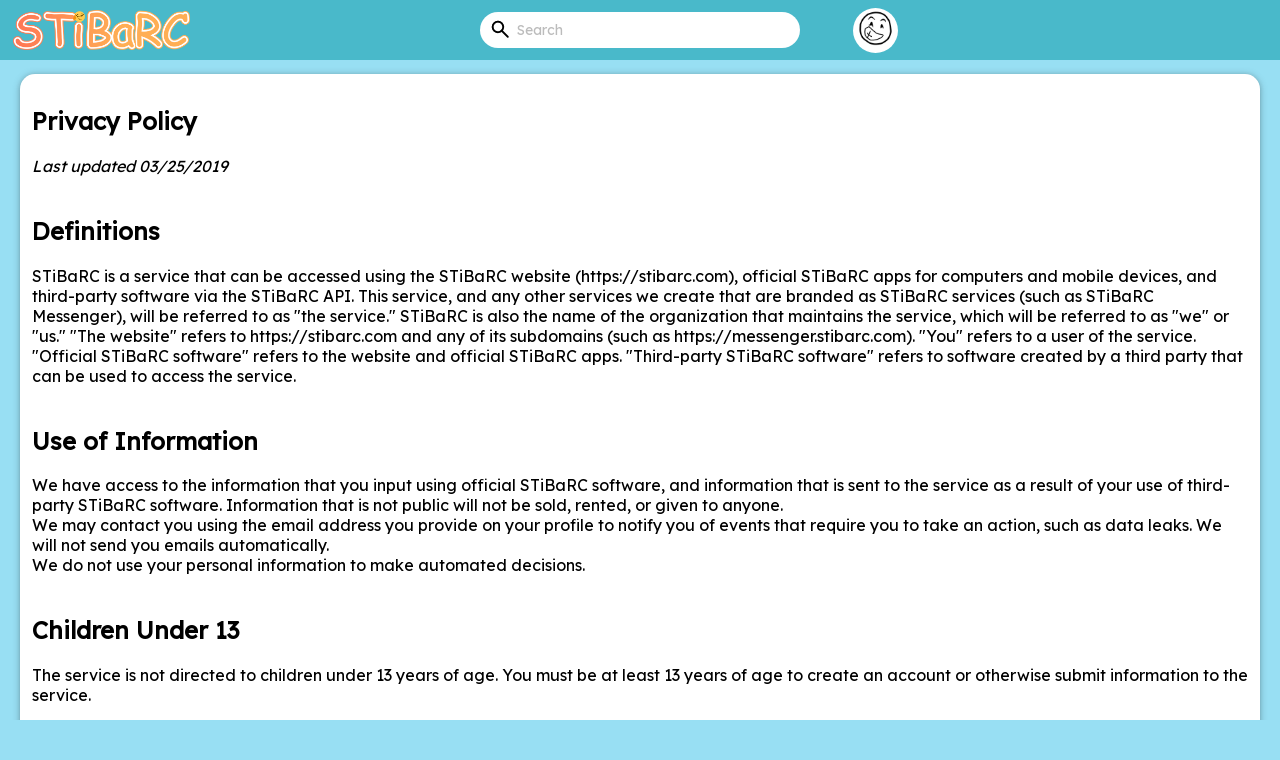

--- FILE ---
content_type: text/html
request_url: https://stibarc.com/privacy.html
body_size: 8123
content:
<!DOCTYPE html>
<html>

<head>
	<meta charset="utf-8" />
	<title>Privacy Policy | STiBaRC</title>
	<link rel="manifest" href="/manifest.json" />
	<meta name="viewport" content="initial-scale=1, maximum-scale=5, user-scalable=yes, width=device-width">
	<link rel="icon" type="image/png" href="/img/icon.png">
	<link rel="preconnect" href="https://fonts.googleapis.com">
	<link rel="preconnect" href="https://fonts.gstatic.com" crossorigin>
	<link href="https://fonts.googleapis.com/css2?family=Lexend+Deca:wght@300;400&display=swap" rel="stylesheet">
	<link rel="stylesheet" href="/css/themes/default.css" id="theme">
	<link rel="stylesheet" href="/css/global.css">
	<link rel="stylesheet" href="/css/index.css">
	<script src="/js/API.js"></script>
	<script src="/js/global.js"></script>
	<script type="module" src="/components/LoginModal.js"></script>
	<script type="module" src="/components/RegisterModal.js"></script>
	<script type="module" src="/components/Header.js"></script>
	<script type="module" src="/components/Footer.js"></script>
	<script>
		window.addEventListener("load", async function () {
			await waitForGlobalInit();
			if (this.sessionStorage.loadedBefore === "true" || !api.loggedIn) {
				setLoggedinState(api.loggedIn);
			}
		});
	</script>
	<style>
		main {
			width: 100%;
			padding: 12px;
			border-radius: 15px;
			margin-top: 14px;
			background-color: var(--color2);
			box-shadow: 0 1px 8px 0 rgba(22, 22, 22, 0.2), 0 1px 4px 0 rgba(22, 22, 22, 0.2);
		}
	</style>
</head>

<body>
	<stibarc-header></stibarc-header>
	<stibarc-login-modal></stibarc-login-modal>
	<stibarc-register-modal></stibarc-register-modal>
	<main>
		<h2>Privacy Policy</h2>
		<i>Last updated 03/25/2019</i><br><br>
        <h2>Definitions</h2>
        STiBaRC is a service that can be accessed using the STiBaRC website (https://stibarc.com), official STiBaRC apps for computers and mobile devices, and third-party software via the STiBaRC API. This service, and any other services we create that are branded as STiBaRC services (such as STiBaRC Messenger), will be referred to as "the service." STiBaRC is also the name of the organization that maintains the service, which will be referred to as "we" or "us." "The website" refers to https://stibarc.com and any of its subdomains (such as https://messenger.stibarc.com). "You" refers to a user of the service. "Official STiBaRC software" refers to the website and official STiBaRC apps. "Third-party STiBaRC software" refers to software created by a third party that can be used to access the service.<br>
        <br>
        <h2>Use of Information</h2>
        We have access to the information that you input using official STiBaRC software, and information that is sent to the service as a result of your use of third-party STiBaRC software. Information that is not public will not be sold, rented, or given to anyone.<br>
        We may contact you using the email address you provide on your profile to notify you of events that require you to take an action, such as data leaks. We will not send you emails automatically.<br>
        We do not use your personal information to make automated decisions.<br>
        <br>
        <h2>Children Under 13</h2>
        The service is not directed to children under 13 years of age. You must be at least 13 years of age to create an account or otherwise submit information to the service.<br>
        <br>
        <h2>Account Creation</h2>
        You must create an account in order to access all features of the service. Creating an account using official STiBaRC software is done by submitting a registration form. Third-party STiBaRC software may use a similar registration form to allow you to create an account. You may provide your name, email address, and birthday when creating an account, but none of these are required to be provided. You can choose to display these items on your profile or keep them private from other users.<br>
        <br>
        <h2>Data We Collect</h2>
        When you create an account, we collect your username, password, name (if provided), email address (if provided), birthday (if provided), and preferences regarding whether this information should be displayed on your profile. You can create posts and comments, which will be stored with your username and the time they were created. If you edit your profile to add a "bio" it will be collected. If you donate to STiBaRC, the fact that you did so will be stored as part of your profile. You can create conversations and messages on STiBaRC Messenger, which are stored and associated with your and the recipient's usernames. Your IP address is collected as part of standard server logs.<br>
        <br>
        <h2>Security</h2>
        All user data is stored separate from the website, on a database not accessible to the outside world. All access to the database is logged and is reviewed frequently.<br>
        If an intrusion is found, all affected users will be notified appropriately and quickly.<br>
        Information not publicly displayed is not accessible to anyone, even through the API, except to the associated user and us.<br>
        Your password is never stored in plain text. As soon as it is sent to the server, it is quickly hashed and removed from memory before any other process begins handling the information.<br>
        <br>
        <h2>Cookies</h2>
        We may use cookies on the website and other official STiBaRC software. A cookie is a piece of data stored on your device that allows the website to identify a repeat visitor to the site and improve your access. Use of cookies is not linked to personally identifiable information.<br>
        Cookies may also be used by third parties (see "Tracking"). We do not have access to these cookies.<br>
        <br>
        <h2>Links</h2>
        Official STiBaRC software and user-created content submitted to the service may contain links to third-party websites. We are not responsible for the content or privacy practices of third-party websites.<br>
        <br>
        <h2>Content Removal (Notice for Minors)</h2>
        You can submit content to the service to be shown publicly. If you wish for your content to be removed from the service, you can contact us by email (see "Contact Us").<br>
        <br>
        <h2>Tracking</h2>
        We do not acknowledge your DNT settings, because we do not track you.<br>
        Third-party software may be linked in official STiBaRC software. They may collect information, and may or may not acknowledge your DNT settings, according to their privacy policy. This third-party software is listed here:<br>
        The website uses PayPal to offer the user the option to donate money. The PayPal Privacy Policy can be viewed at https://www.paypal.com/us/webapps/mpp/ua/privacy-full<br>
        <br>
        <h2>Sharing</h2>
        Personal data we collect is not shared with third parties.<br>
        Third parties described in "Tracking" may collect data themselves.<br>
        <br>
        <h2>Choices and Changes</h2>
        If you chose to show any personal information when you created your account, and wish to hide it, you can stop showing your name, email address, or birthday individually by choosing "Edit profile" on official STiBaRC software.<br>
        You can view the personal information you provided on this same page.<br>
        If you wish to receive more detailed information about your personal data, you can submit a request by email (see "Contact Us").<br>
        <br>
        <h2>Changes to This Privacy Policy</h2>
        Users will be notified of changes to this privacy policy through posts on STiBaRC itself, the official STiBaRC Twitter (@STiBaRC and @STiBaRC_Team), and potentially email if the change is important to how user data privacy is handled.<br>
        <br>
        <h2>Contact Us</h2>
        Questions and concerns regarding privacy may be directed to support@stibarc.com<br>
	</main>
	<stibarc-footer></stibarc-footer>
</body>

</html>

--- FILE ---
content_type: text/css
request_url: https://stibarc.com/css/themes/default.css
body_size: 691
content:
:root,
.lightTheme {
	--text: black;
	--background: #98DFF3;
	--primaryFocus: #3ea1b1;
	--red: #c32222;
	--redBg: #f14e4e;
	--color1: #49B9CA;
	--color2: #ffffff;
	--color3: #d7d7d7;
	--color4: #0e0e0e;
	--color5: #3ea1b1;
	--color6: #54cbdd;
	--color8: #d8d8d8;
	--color9: #bcbcbc;
	--color10: #e7e7e7;
	--color11: #fafafa;
}

.darkTheme {
    --text: white;
    --background: #1c292d;
    --primaryFocus: #357a85;
    --red: #c23e3e;
    --redBg: #903131;
    --color1: #448e96;
    --color2: #243b3f;
    --color3: #506366;
    --color4: #3d3d3d;
    --color5: #26565e;
    --color6: #45a4b3;
    --color8: #4e4e4e;
    --color9: #487a81;
    --color10: #a5afaf;
    --color11: #0f2325;
}

--- FILE ---
content_type: text/css
request_url: https://stibarc.com/css/global.css
body_size: 10944
content:
* {
	scrollbar-width: auto;
	scrollbar-color: var(--color11) var(--color2);
}

*::-webkit-scrollbar {
	width: 16px;
}

*::-webkit-scrollbar-track {
	background: var(--color11);
	border-radius: 10px;
}

*::-webkit-scrollbar-thumb {
	background-color: var(--color10);
	border-radius: 10px;
	border: 3px solid var(--color11);
}

*::-webkit-scrollbar-thumb:active {
	background-color: var(--color9);
}

body {
	margin: 0px;
	padding: 0px;
	background-color: var(--background);
	color: var(--text);
	font-family: 'Lexend Deca', sans-serif;
	user-select: none;
}

body::-webkit-scrollbar-track {
	border-radius: 0;
}

a,
a:link,
a:visited,
a:hover,
a:active {
	color: var(--text);
}

/*
	inputs
*/

input[type=text],
input[type=password],
input[type=email],
input[type=number],
input[type=date],
input[type=search],
textarea,
select {
	display: inline-block;
	font-family: inherit;
	vertical-align: baseline;
	box-sizing: border-box;
	background-color: var(--color11);
	color: var(--text);
	border: none;
	outline: 2px solid var(--color3);
	padding: 0.55rem 0.75rem;
	border-radius: 6px;
	font-size: 16px;
	max-width: 100%;
	width: auto;
}

input[type=text]:focus,
input[type=password]:focus,
input[type=email]:focus,
input[type=number]:focus,
input[type=date]:focus,
input[type=search]:focus,
textarea:focus,
select:focus {
	outline-color: var(--primaryFocus);
}

.darkTheme input, .darkTheme textarea, select::placeholder {
	color-scheme: dark;
}

input::placeholder, textarea::placeholder, select::placeholder  {
	color: var(--color9);
}

.bigtextarea {
	width: 500px;
	max-width: calc(100% - 25px);
	min-height: 250px;
}

.mediumtextarea {
	width: 325px;
	max-width: calc(100% - 8px);
	min-height: 100px;
}

.searchbar {
	flex-grow: 1;
	flex-basis: 0;
}

main {
	/* 100vh - header height - footer height - footer padding top - footer padding bottom - footer margin top*/
	min-height: calc(100vh - 60px - 20px - 16px - 16px - 40px);
	width: calc(100vw - 40px);
	max-width: 95vw;
	margin: 0 auto;
}

main.flexcontainer {
	justify-content: flex-start;
}

.icon {
	width: 16px;
	height: 16px;
	fill: transparent;
	stroke: var(--text);
	stroke-width: 12px;
	stroke-linecap: round;
}

.iconLarge {
	width: 24px;
	height: 24px;
}

.iconBig {
	width: 28px;
	height: 28px;
}

.verifiedBadge {
	margin: 0 2px 0 3px;
	fill: var(--color1);
	stroke: none;
}
.icon,
stibarc-icon {
	display: flex;
	align-items: center;
}

.flexcontainer {
	display: flex;
	flex-direction: row;
	flex-wrap: wrap;
	justify-content: center;
	align-items: center;
	align-content: center;
}

.flexcolumn {
	flex-direction: column;
}

.flexstart {
	justify-content: flex-start;
}

.noflexgrow {
	flex-grow: 0;
}

.flexgrow {
	flex-grow: 1;
}

.margintop {
	margin-top: 14px;
}

.marginbottom {
	margin-bottom: 14px;
}

.margintopsmall {
	margin-top: 8px;
}

.marginbottomsmall {
	margin-bottom: 8px;
}


.red {
	color: var(--red) !important;
}

@keyframes spin {
	0% {
		transform: rotate(0deg);
	}

	100% {
		transform: rotate(360deg);
	}
}

.loader {
	display: flex;
	border: 5px solid transparent;
	border-radius: 50%;
	border-top: 5px solid var(--color10);
	border-right: 5px solid transparent;
	border-bottom: 5px solid transparent;
	width: 25px;
	height: 25px;
	margin: auto;
	animation: spin 0.45s linear infinite;
}

.loader.dark {
	border-top: 5px solid var(--color1);
}

.loading {
	position: relative;
	display: inline-flex;
	justify-content: center;
	align-items: center;
}

.loading::before {
	content: "";
	display: flex;
	position: absolute;
	border: 5px solid transparent;
	border-radius: 50%;
	border-top: 5px solid var(--color10);
	border-right: 5px solid transparent;
	border-bottom: 5px solid transparent;
	width: 25px;
	height: 25px;
	z-index: 1;
	animation: spin 0.45s linear infinite;
}

.loading.light::before {
	border-top: 5px solid var(--color1);
}

.loading.dark::before {
	border-top: 5px solid var(--text);
}

.loading.small::before {
	width: 15px;
	height: 15px;
	border: 3px solid transparent;
	border-radius: 50%;
	border-top: 3px solid var(--color2);
	border-right: 3px solid transparent;
	border-bottom: 3px solid transparent;
}

.loading.small.light::before {
	border-top: 3px solid var(--color1);
}

.loading.small.dark::before {
	border-top: 3px solid var(--text);
}

.leftalign {
	display: flex;
	justify-content: left;
	align-content: flex-start;
	flex-grow: 1;
	flex-basis: 0;
}

.rightalign {
	display: flex;
	justify-content: right;
	flex-grow: 1;
	flex-basis: 0;
}

.aligncenter {
	align-items: center;
}

.justifycenter {
	justify-content: center;
}

.flexwrap {
	flex-wrap: wrap;
}

.pfp {
	background-color: var(--color1);
	width: 55px;
	height: 55px;
	border-radius: 50%;
	margin-right: 7px;
	text-indent: -10000px;
}

.profileBanner {
	display: flex;
	position: relative;
	width: 100%;
	height: 175px;
	object-fit: cover;
	background-color: var(--color1);
	border-radius: 10px;
	margin-bottom: 0.75rem;
	border: none;
	background-size: cover;
	background-repeat: no-repeat;
	background-position: center center;
}

.profileBanner.light {
	background-color: var(--color2);
}

.pronouns {
	margin-left: 2px;
	opacity: 0.75;
	overflow-x: auto;
	max-width: 100%;
}

.pfpnm {
	background-color: var(--color1);
	width: 110px;
	height: 110px;
	border-radius: 50%;
	text-indent: -10000px;
}

.post {
	box-sizing: border-box;
	border-radius: 15px;
	width: 100%;
	background-color: var(--color2);
	padding: 12px;
	margin-bottom: 14px;
	user-select: text;
	box-shadow: 0 1px 8px 0 rgba(22, 22, 22, 0.2), 0 1px 4px 0 rgba(22, 22, 22, 0.2);
	transition: box-shadow 0.2s ease-out;
	cursor: pointer;
}

.post:hover {
	box-shadow: 0 1px 8px 0 rgba(22, 22, 22, 0.4), 0 1px 4px 0 rgba(22, 22, 22, 0.4);
}

.posttitle {
	display: inline-block;
	word-wrap: break-word;
	font-weight: bold;
	font-size: 1.5em;
	margin-bottom: 5px;
}

.posts,
.users,
#users {
	width: 100%;
}

.metaSpan stibarc-icon {
	margin-right: 3px;
}

.metaSpan stibarc-icon:not(:first-child) {
	margin: 0 3px 0 8px;
}

hr,
.post hr,
.block hr {
	border: 1px solid var(--color3);
	margin: 0.65rem 0;
}

.comment hr {
	border-color: var(--color9);
}

.comment {
	display: block;
	box-sizing: border-box;
	border-radius: 15px;
	width: 100%;
	background-color: var(--color3);
	padding: 12px;
	margin-bottom: 14px;
	user-select: text;
	box-shadow: 0 1px 8px 0 rgba(22, 22, 22, 0.2), 0 1px 4px 0 rgba(22, 22, 22, 0.2);
	/* transition: box-shadow 0.2s ease-out; */
}

/* .comment:hover {
	box-shadow: 0 1px 8px 0 rgba(22, 22, 22, 0.4), 0 1px 4px 0 rgba(22, 22, 22, 0.4);
} */

.editBtn {
	border: none;
	font-family: inherit;
	font-size: inherit;
	padding: 5px;
	margin: 5px;
	border-radius: 6px;
	cursor: pointer;
	background-color: transparent;
	transition: background-color 0.2s ease-out;
}

.editBtn img {
	width: 24px;
	height: 24px;
	filter: invert();
	opacity: 0.7;
}

.editBtn:hover {
	background-color: var(--color10);
}

.button {
	display: inline-flex;
	align-items: center;
	text-align: center;
	justify-content: center;
	border: none;
	font-family: inherit;
	font-size: 1rem;
	line-height: normal;
	background-color: var(--color3);
	color: var(--text);
	margin: 5px;
	padding: 9px 16px;
	border-radius: 20px;
	min-width: 100px;
	height: 20px;
	max-height: 100vh;
	max-width: 100%;
	cursor: pointer;
	transition: background-color 0.2s ease-out;
}

button.button {
	min-height: calc(1.25em + 18px);
}

.button:hover {
	background-color: var(--color10);
}

.button.smallBtn {
	min-height: 0;
	height: auto;
	padding: 7px 14px;
	min-width: 0;
}

.button.light,
.comment .button {
	background-color: var(--color10);
}

.button.light,
.comment .button:hover {
	background-color: var(--color2);
}

.button.primary {
	background-color: var(--color1);
	color: var(--text);
}

.button.primary:hover {
	background-color: var(--color5);
}

.button.danger {
	color: var(--red) !important;
}

.button:disabled,
.button:disabled:hover,
.button:disabled:focus {
	background-color: var(--color9);
	color: var(--color10);
	cursor: default;
}

h1,
h2,
h3,
h4,
h5,
h6,
p {
	color: var(--text);
}

.button .icon.textOnRight {
	margin-right: 3px;
}

.button .icon.textOnLeft {
	margin-left: 3px;
}

.buttons {
	margin-top: 1rem;
}

.showOnMobileFlex {
	display: none;
}

.width100 {
	width: 100%;
}

#overlay {
	position: absolute;
	top: 0;
	left: 0;
	z-index: 101;
	width: 100vw;
	height: 100vh;
}

.formcontainer {
	position: absolute;
	top: 0;
	left: 0;
	z-index: 102;
	width: 100vw;
	height: 100vh;
}

.container {
	width: calc(100vw - 40px);
	max-width: 95vw;
}

.block {
	box-sizing: border-box;
	border-radius: 15px;
	width: 100%;
	width: calc(100vw - 40px);
	max-width: 95vw;
	background-color: var(--color2);
	padding: 12px;
	margin-bottom: 14px;
	user-select: text;
	box-shadow: 0 1px 8px 0 rgba(22, 22, 22, 0.2), 0 1px 4px 0 rgba(22, 22, 22, 0.2);
}

.modal {
	max-height: 90vh;
	overflow-y: auto;
	flex-wrap: nowrap;
}

.verticalspacer {
	height: 2.5rem;
}

.overflowhidden {
	overflow: hidden;
}

.verifiedBadge {
	margin: 0 2px 0 3px;
	fill: var(--color1);
}

.postdate {
	margin-top: 5px;
}

.postdate > #postdate {
	margin-right: 5px;
}

.attachmentContainer {
	display: flex;
	flex-direction: row;
	align-items: center;
	margin-top: 6px;
	line-height: 0;
}

.attachmentimage {
	display: block;
	width: 150px;
	height: auto;
	max-width: 100%;
	max-height: 200px;
	object-fit: contain;
	cursor: pointer;
}

.moreAttachments {
	display: flex;
	justify-content: center;
	align-items: center;
	font-size: 24px;
	background-color: var(--color9);
	color: var(--text);
	height: 125px;
	width: 125px;
	max-width: 100%;
	margin-left: 6px;
	border-radius: 6px;
}

.smallBadge {
	margin-top: 5px;
	text-align: center;
	align-self: flex-start;
	font-size: 13px;
	padding: 1px 7px;
	background-color: var(--color3);
	color: var(--color4);
	border-radius: 25px;
}

.smallBadge.dark {
	background-color: var(--color9);
}

.smallBadge.red {
	background-color: var(--redBg);
	color: rgba(255, 255, 255, 0.95)
}

#overlaybg {
	background-color: #000000;
	opacity: 0.50;
	display: block;
	width: 100%;
	height: 100%;
}

dialog {
	box-sizing: border-box;
	border-radius: 15px;
	background-color: var(--color2);
	color: var(--text);
	padding: 12px;
	user-select: text;
	box-shadow: 0 1px 8px 0 rgba(22, 22, 22, 0.2), 0 1px 4px 0 rgba(22, 22, 22, 0.2);
	max-height: 90vh;
	width: 100%;
	max-width: 50vw;
	overflow-y: auto;
	flex-wrap: nowrap;
}

@media only screen and (max-width: 750px) {
	dialog {
		width: calc(100vw - 40px);
		max-width: calc(100vw - 40px);
	}
}

dialog input, dialog textarea {
	margin-bottom: 0.25rem;
}

.hidden {
	display: none !important;
}

.pointer {
	cursor: pointer;
}

@media only screen and (max-width: 750px) {
	.hideOnMobile {
		display: none;
	}

	.showOnMobileFlex {
		display: flex;
	}

	.button {
		min-width: 90px;
	}
}

.show {
	visibility: visible;
	opacity: 1;
}

.fadeout {
	visibility: hidden;
	opacity: 0;
	transition: visibility 0s .22s, opacity .22s linear;
}

--- FILE ---
content_type: text/css
request_url: https://stibarc.com/css/index.css
body_size: 1813
content:
#postsLoader, #followedPostsLoader {
	margin-bottom: 1rem;
}

.attachmentimage {
	display: block;
	margin-top: 8px;
}

.floatingbuttoncontainer {
	position: sticky;
	top: 66px;
	margin-bottom: 16px;
}

.floatingbutton {
	background-color: var(--color3);
	margin: 5px;
	padding: 5px;
	height: 30px;
	border-radius: 20px;
	width: 100px;
	cursor: pointer;
}

.floatingbutton:hover {
	background-color: var(--color9);
}

.floatingbutton.active {
	background-color: var(--color6);
}

.floatingbutton.active:hover {
	background-color: var(--primaryFocus);
}

.floatingbuttonShadow {
	box-shadow: 0 1px 8px 0 rgba(22, 22, 22, 0.2), 0 1px 4px 0 rgba(22, 22, 22, 0.2);
}

.floatingplusbuttoncontainer {
	display: block;
	bottom: 0;
	position: sticky;
	width: 100%;
}

.floatingplusbutton .icon {
	stroke-width: 28px;
	width: 38px;
	height: 38px;
}

.floatingplusbutton {
	position: absolute;
	bottom: 25px;
	right: 25px;
	background-color: var(--color1);
	box-shadow: 0 1px 8px 0 rgba(22, 22, 22, 0.2), 0 1px 4px 0 rgba(22, 22, 22, 0.2);
	cursor: pointer;
	width: 55px;
	height: 55px;
	border-radius: 50%;
	display: flex;
	align-items: center;
	line-height: 0;
	transition: background-color 0.2s ease-out;
}

.floatingplusbutton:hover {
	background-color: var(--color3);
}

.floatingplusbutton img {
	max-width: 40px;
}

.floatingplusbutton span {
	font-size: 45px;
	line-height: 51px;
}

.feedFilter {
	padding: 0.75rem 0;
	z-index: 10;
}

#announcement {
	box-sizing: border-box;
	border-radius: 15px;
	width: 100%;
	background-color: var(--color1);
	padding: 12px;
	margin-top: 14px;
	margin-bottom: 14px;
	user-select: text;
	box-shadow: 0 1px 8px 0 rgba(22, 22, 22, 0.2), 0 1px 4px 0 rgba(22, 22, 22, 0.2);

	flex-basis: unset;
	word-wrap: break-word;
	max-width: 100%;
	white-space: pre-wrap;

	text-align: center;
}

--- FILE ---
content_type: application/javascript
request_url: https://stibarc.com/js/API.js
body_size: 37143
content:
class API {
	#host;
	#cdn;
	#session;
	#username;
	#pfp;
	#banner;
	#private;
	#lastSeenGlobalPost;
	#lastSeenFollowedPost;
	#lastSeenGlobalClip;
	#lastSeenFollowedClip;

	constructor(environment) {
		switch (environment) {
			default:
			case "development":
				// this.#host = "https://api-dev.stibarc.com";
				// this.#cdn = "https://cdn-dev.stibarc.com";
				this.#host = "https://betaapi.stibarc.com";
				this.#cdn = "https://betacdn.stibarc.com";
				break;
			case "staging":
				this.#host = "https://api-staging.stibarc.com";
				this.#cdn = "https://cdn-staging.stibarc.com";
				break;
			case "production":
				this.#host = "https://api.stibarc.com";
				this.#cdn = "https://cdn.stibarc.com";
				break;
		}
		this.#session = localStorage.sess;
		this.#username = localStorage.username;
		this.#pfp = localStorage.pfp || `${this.#cdn}/pfp/default.png`;
		this.#banner = localStorage.banner;
		this.#private = localStorage.private === "true";
	}

	get host() {
		return this.#host;
	}

	get cdn() {
		return this.#cdn;
	}

	get session() {
		return this.#session;
	}

	get username() {
		return this.#username;
	}

	get pfp() {
		return this.#pfp;
	}

	get banner() {
		return this.#banner;
	}

	get private() {
		return this.#private;
	}

	get defaultBannerUrl() {
		return `${api.cdn}/banner/default.png.thumb.webp`;
	}

	get loggedIn() {
		return this.#session !== undefined;
	}

	/**
	 * Removes the cached banner
	 */
	removeBanner() {
		this.#banner = undefined;
		delete localStorage.banner;
	}

	/**
	 * Initializes the API
	 * @returns {Promise<void>}
	 */
	async init() {
		const sessInfo = await this.getPrivateData();
		this.#username = sessInfo.username;
		this.#pfp = sessInfo.pfp || `${this.#cdn}/pfp/default.png`;
		this.#banner = sessInfo.banner;
		this.#private = sessInfo.private;
		localStorage.username = this.#username;
		localStorage.pfp = this.#pfp;
		localStorage.banner = this.#banner;
		localStorage.private = this.#private;
	}

	/**
	 * Fetches an announcement
	 * @returns {Promise<string>} The announcement
	 */
	async getAnnouncement() {
		let response;
		try {
			response = await fetch(`${this.#host}/v4/getannouncement.sjs`);
		} catch (e) {
			// TODO: Show popup
			throw new Error("Failed to fetch announcement");
		}
		let responseJSON;
		try {
			responseJSON = await response.json();
		} catch (e) {
			// TODO: Show popup
			throw new Error("Failed to parse announcement");
		}
		if (responseJSON.status !== "ok") {
			// TODO: Show popup
			throw new Error("Failed to fetch announcement");
		}
		return responseJSON.announcement;
	}

	/**
	 * Uploads a file
	 * @param {File} file The file to upload
	 * @param {string} usage The usage of the file. Can be "attachment", "pfp", or "banner".
	 * @returns {Promise<object>} The uploaded file
	 */
	async uploadFile(file, usage) {
		let response;
		try {
			response = await fetch(`${this.#host}/v4/uploadfile.sjs`, {
				method: "post",
				headers: {
					"Content-Type": file.type,
					"X-Session-Key": this.#session,
					"X-File-Usage": usage
				},
				body: await file.arrayBuffer()
			});
		} catch (e) {
			// TODO: Show popup
			throw new Error("Failed to upload file");
		}
		let responseJSON;
		try {
			responseJSON = await response.json();
		} catch (e) {
			// TODO: Show popup
			throw new Error("Failed to parse upload response");
		}
		if (responseJSON.status !== "ok") {
			// TODO: Show popup
			throw new Error("Failed to upload file");
		}
		switch (usage) {
			case "pfp":
				this.#pfp = responseJSON.file;
				localStorage.pfp = this.#pfp;
				break;
			case "banner":
				this.#banner = responseJSON.file;
				localStorage.banner = this.#banner;
				break;
		}
		return responseJSON.file;
	}

	/**
	 * Registers a new user
	 * @param {{
	 * 	username: string,
	 * 	password: string,
	 * 	name: string,
	 * 	email: string,
	 * 	birthday: string,
	 * 	bio: string,
	 * 	pronouns: string,
	 * 	displayName: boolean,
	 * 	displayEmail: boolean,
	 * 	displayBirthday: boolean,
	 * 	displayBio: boolean,
	 * 	displayPronouns: boolean
	 * }} user The user to register
	 * @returns {Promise<object>} The session key, username, and profile picture
	 */
	async registerUser({ username, password, name, email, birthday, bio, pronouns, displayName, displayEmail, displayBirthday, displayBio, displayPronouns }) {
		let response;
		try {
			response = await fetch(`${this.#host}/v4/registeruser.sjs`, {
				method: "post",
				headers: {
					"Content-Type": "application/json"
				},
				body: JSON.stringify({
					username,
					password,
					name,
					email,
					birthday,
					bio,
					pronouns,
					displayName,
					displayEmail,
					displayBirthday,
					displayBio,
					displayPronouns
				})
			});
		} catch (e) {
			// TODO: Show popup
			throw new Error("Failed to register");
		}
		let responseJSON;
		try {
			responseJSON = await response.json();
		} catch (e) {
			// TODO: Show popup
			throw new Error("Failed to parse registration response");
		}
		if (responseJSON.status !== "ok") {
			switch (responseJSON.errorCode) {
				case "ue":
					throw new Error("Username taken");
				default:
					// TODO: Show popup
					throw new Error("Failed to register");
			}
		}
		this.#session = responseJSON.session;
		this.#username = username;
		this.#pfp = `${this.#cdn}/pfp/default.png`;
		localStorage.sess = this.#session;
		localStorage.username = this.#username;
		localStorage.pfp = this.#pfp;
		return {
			session: this.#session,
			username: this.#username,
			pfp: this.#pfp
		};
	}

	/**
	 * Logs in a user
	 * @param {string} username The username
	 * @param {string} password The password
	 * @param {string} totpCode The TOTP code, if 2FA is enabled
	 * @returns {Promise<object>} The session key, username, and profile picture
	 */
	async login(username, password, totpCode) {
		let response;
		try {
			response = await fetch(`${this.#host}/v4/login.sjs`, {
				method: "post",
				headers: {
					"Content-Type": "application/json"
				},
				body: JSON.stringify({
					username,
					password,
					totpCode
				})
			});
		} catch (e) {
			// TODO: Show popup
			throw new Error("Failed to login");
		}
		let responseJSON;
		try {
			responseJSON = await response.json();
		} catch (e) {
			// TODO: Show popup
			throw new Error("Failed to parse login response");
		}
		if (responseJSON.status !== "ok") {
			switch (responseJSON.errorCode) {
				case "totpr":
					throw new Error("2FA code required");
				case "iuop":
					throw new Error("Invalid username or password");
				case "itotp":
					throw new Error("Invalid 2FA code");
				case "banned":
					throw new Error("User is banned");
				default:
					// TODO: Show popup
					throw new Error("Failed to login");
			}
		}
		this.#session = responseJSON.session;
		this.#username = responseJSON.username;
		this.#pfp = responseJSON.pfp;
		this.#banner = responseJSON.banner;
		this.#private = responseJSON.private;
		localStorage.sess = this.#session;
		localStorage.username = this.#username;
		localStorage.pfp = this.#pfp;
		localStorage.banner = this.#banner;
		localStorage.private = this.#private;
		return {
			session: this.#session,
			username: this.#username,
			pfp: this.#pfp,
			banner: this.#banner,
			private: this.#private
		};
	}

	/**
	 * Logs out the user
	 * @returns {Promise<void>}
	 */
	async logout() {
		let response;
		try {
			response = await fetch(`${this.#host}/v4/logout.sjs`, {
				method: "post",
				headers: {
					"Content-Type": "application/json"
				},
				body: JSON.stringify({
					session: this.#session
				})
			});
		} catch (e) {
			// TODO: Show popup
			throw new Error("Failed to logout");
		}
		let responseJSON;
		try {
			responseJSON = await response.json();
		} catch (e) {
			// TODO: Show popup
			throw new Error("Failed to parse logout response");
		}
		if (responseJSON.status !== "ok") {
			// TODO: Show popup
			throw new Error("Failed to logout");
		}
		delete localStorage.sess;
		delete localStorage.username;
		delete localStorage.pfp;
		delete localStorage.banner;
		delete localStorage.private;
		this.#session = undefined;
		this.#username = undefined;
		this.#pfp = undefined;
		this.#banner = undefined;
		this.#private = undefined;
	}

	/**
	 * Log out a specific session. Will not log out current instance.
	 * @param {string} session The session to log out
	 * @returns {Promise<void>}
	 */
	async logoutSession(session) {
		let response;
		try {
			response = await fetch(`${this.#host}/v4/logout.sjs`, {
				method: "post",
				headers: {
					"Content-Type": "application/json"
				},
				body: JSON.stringify({
					session
				})
			});
		} catch (e) {
			// TODO: Show popup
			throw new Error("Failed to logout");
		}
		let responseJSON;
		try {
			responseJSON = await response.json();
		} catch (e) {
			// TODO: Show popup
			throw new Error("Failed to parse logout response");
		}
		if (responseJSON.status !== "ok") {
			// TODO: Show popup
			throw new Error("Failed to logout");
		}
	}

	/**
	 * Updates the user's password
	 * @param {string} oldPassword The old password
	 * @param {string} newPassword The new password
	 * @param {boolean} logoutOthers Whether to log out other sessions
	 * @returns {Promise<void>}
	 */
	async updatePassword(oldPassword, newPassword, logoutOthers) {
		let response;
		try {
			response = await fetch(`${this.#host}/v4/updatepassword.sjs`, {
				method: "post",
				headers: {
					"Content-Type": "application/json"
				},
				body: JSON.stringify({
					session: this.#session,
					oldPassword,
					newPassword,
					logoutOthers
				})
			});
		} catch (e) {
			// TODO: Show popup
			throw new Error("Failed to update password");
		}
		let responseJSON;
		try {
			responseJSON = await response.json();
		} catch (e) {
			// TODO: Show popup
			throw new Error("Failed to parse update password response");
		}
		if (responseJSON.status !== "ok") {
			switch (responseJSON.errorCode) {
				case "ip":
					throw new Error("Invalid old password");
				case "is":
					// TODO: Show popup
					this.#session = undefined;
					this.#username = undefined;
					this.#pfp = undefined;
					this.#banner = undefined;
					this.#private = undefined;
					delete localStorage.sess;
					delete localStorage.username;
					delete localStorage.pfp;
					delete localStorage.banner;
					delete localStorage.private;
					throw new Error("Invalid session");
				default:
					// TODO: Show popup
					throw new Error("Failed to update password");
			}
		}
	}

	/**
	 * Updates the user's two-factor authentication settings
	 * @param {string} state The state. Can be "generatetotp", "enabletotp", or "disabletotp"
	 * @param {string} totpCode The TOTP code, if 2FA is enabled
	 * @returns {Promise<string | undefined>} The TOTP secret, if 2FA is being enabled
	 */
	async manage2FA(state, totpCode) {
		let response;
		try {
			response = await fetch(`${this.#host}/v4/manage2fa.sjs`, {
				method: "post",
				headers: {
					"Content-Type": "application/json"
				},
				body: JSON.stringify({
					session: this.#session,
					state,
					totpCode
				})
			});
		} catch (e) {
			// TODO: Show popup
			throw new Error("Failed to manage 2FA");
		}
		let responseJSON;
		try {
			responseJSON = await response.json();
		} catch (e) {
			// TODO: Show popup
			throw new Error("Failed to parse manage 2FA response");
		}
		if (responseJSON.status !== "ok") {
			switch (responseJSON.errorCode) {
				case "is":
					// TODO: Show popup
					this.#session = undefined;
					this.#username = undefined;
					this.#pfp = undefined;
					this.#banner = undefined;
					this.#private = undefined;
					delete localStorage.sess;
					delete localStorage.username;
					delete localStorage.pfp;
					delete localStorage.banner;
					delete localStorage.private;
					throw new Error("Invalid session");
				default:
					// TODO: Show popup
					throw new Error("Failed to manage 2FA");
			}
		}
		return responseJSON.totpCode;
	}

	/**
	 * Gets a user's profile
	 * @param {string} username The username of the user
	 * @returns {Promise<object>} The user's profile
	 */
	async getUser(username) {
		let response;
		try {
			response = await fetch(`${this.#host}/v4/getuser.sjs`, {
				method: "post",
				headers: {
					"Content-Type": "application/json"
				},
				body: JSON.stringify({
					username: username,
					session: this.#session
				})
			});
		} catch (e) {
			// TODO: Show popup
			throw new Error("Failed to fetch user");
		}
		let responseJSON;
		try {
			responseJSON = await response.json();
		} catch (e) {
			// TODO: Show popup
			throw new Error("Failed to parse user response");
		}
		if (responseJSON.status !== "ok") {
			switch (responseJSON.errorCode) {
				case "unf":
					throw new Error("User not found");
				default:
					// TODO: Show popup
					throw new Error("Failed to fetch user");
			}
		}
		return responseJSON.user;
	}

	/**
	 * Gets the private data of the currently logged in user
	 * @returns {Promise<object>} The private data of the user
	 */
	async getPrivateData() {
		let response;
		try {
			response = await fetch(`${this.#host}/v4/getprivatedata.sjs`, {
				method: "post",
				headers: {
					"Content-Type": "application/json"
				},
				body: JSON.stringify({
					session: this.#session
				})
			});
		} catch (e) {
			// TODO: Show popup
			throw new Error("Failed to fetch private data");
		}
		let responseJSON;
		try {
			responseJSON = await response.json();
		} catch (e) {
			// TODO: Show popup
			throw new Error("Failed to parse private data response");
		}
		if (responseJSON.status !== "ok") {
			switch (responseJSON.errorCode) {
				case "is":
					// TODO: Show popup
					this.#session = undefined;
					this.#username = undefined;
					this.#pfp = undefined;
					this.#banner = undefined;
					this.#private = undefined;
					delete localStorage.sess;
					delete localStorage.username;
					delete localStorage.pfp;
					delete localStorage.banner;
					delete localStorage.private;
					throw new Error("Invalid session");
				default:
					// TODO: Show popup
					throw new Error("Failed to fetch private data");
			}
		}
		return responseJSON.user;
	}

	/**
	 * Edits the profile of the currently logged in user
	 * @param {{
	 * 	pfp: string,
	 * 	banner: string,
	 * 	name: string,
	 * 	email: string,
	 * 	birthday: string,
	 * 	bio: string,
	 * 	pronouns: string,
	 * 	displayName: boolean,
	 * 	displayEmail: boolean,
	 * 	displayBirthday: boolean,
	 * 	displayBio: boolean,
	 * 	displayPronouns: boolean,
	 * 	block: boolean,
	 * 	displayBlock: boolean
	 * 	private: boolean,
	 * 	changePostVisibility: boolean
	 * }} newUserDetails The new details of the user. All fields are optional.
	 * @returns {Promise<void>}
	 */
	async editProfile({ pfp, banner, name, email, birthday, bio, pronouns, displayName, displayEmail, displayBirthday, displayBio, displayPronouns, block, displayBlock, privateProfile, changePostVisibility }) {
		let response;
		try {
			response = await fetch(`${this.#host}/v4/editprofile.sjs`, {
				method: "post",
				headers: {
					"Content-Type": "application/json"
				},
				body: JSON.stringify({
					session: this.#session,
					pfp,
					banner,
					name,
					email,
					birthday,
					bio,
					pronouns,
					displayName,
					displayEmail,
					displayBirthday,
					displayBio,
					displayPronouns,
					block,
					displayBlock,
					private: privateProfile,
					changePostVisibility
				})
			});
		} catch (e) {
			// TODO: Show popup
			throw new Error("Failed to edit profile");
		}
		let responseJSON;
		try {
			responseJSON = await response.json();
		} catch (e) {
			// TODO: Show popup
			throw new Error("Failed to parse edit profile response");
		}
		if (responseJSON.status !== "ok") {
			switch (responseJSON.errorCode) {
				case "banned":
				case "is":
					// TODO: Show popup
					this.#session = undefined;
					this.#username = undefined;
					this.#pfp = undefined;
					this.#banner = undefined;
					this.#private = undefined;
					delete localStorage.sess;
					delete localStorage.username;
					delete localStorage.pfp;
					delete localStorage.banner;
					delete localStorage.private;
					throw new Error("Invalid session");
				default:
					// TODO: Show popup
					throw new Error("Failed to edit profile");
			}
		}
		if (pfp !== undefined) {
			this.#pfp = pfp;
			localStorage.pfp = this.#pfp;
		}
		if (banner !== undefined) {
			this.#banner = banner;
			localStorage.banner = this.#banner;
		}
		if (privateProfile !== undefined) {
			this.#private = privateProfile;
			localStorage.private = this.#private;
		}
	}

	/**
	 * Follow a user
	 * @param {string} username The username of the user to follow
	 * @returns {Promise<string>} The status of the follow. Can be "followed" or "unfollowed".
	 */
	async followUser(username) {
		let response;
		try {
			response = await fetch(`${this.#host}/v4/followuser.sjs`, {
				method: "post",
				headers: {
					"Content-Type": "application/json"
				},
				body: JSON.stringify({
					session: this.#session,
					username
				})
			});
		} catch (e) {
			// TODO: Show popup
			throw new Error("Failed to follow user");
		}
		let responseJSON;
		try {
			responseJSON = await response.json();
		} catch (e) {
			// TODO: Show popup
			throw new Error("Failed to parse follow user response");
		}
		if (responseJSON.status !== "ok") {
			switch (responseJSON.errorCode) {
				case "unf":
					// TODO: Show popup
					throw new Error("User not found");
				case "banned":
				case "is":
					// TODO: Show popup
					this.#session = undefined;
					this.#username = undefined;
					this.#pfp = undefined;
					this.#banner = undefined;
					this.#private = undefined;
					delete localStorage.sess;
					delete localStorage.username;
					delete localStorage.pfp;
					delete localStorage.banner;
					delete localStorage.private;
					throw new Error("Invalid session");
				default:
					// TODO: Show popup
					throw new Error("Failed to follow user");
			}
		}
		return responseJSON.action;
	}

	/**
	 * Remove a follower, or approve/reject a follow request
	 * @param {string} action The action to perform. Can be "remove", "approve", or "reject".
	 * @param {string} username The username of the user to remove/approve/reject
	 * @returns {Promise<void>}
	 */
	async followerAction(action, username) {
		let response;
		try {
			response = await fetch(`${this.#host}/v4/followeraction.sjs`, {
				method: "post",
				headers: {
					"Content-Type": "application/json"
				},
				body: JSON.stringify({
					session: this.#session,
					action,
					username
				})
			});
		} catch (e) {
			// TODO: Show popup
			throw new Error("Failed to perform follower action");
		}
		let responseJSON;
		try {
			responseJSON = await response.json();
		} catch (e) {
			// TODO: Show popup
			throw new Error("Failed to parse follower action response");
		}
		if (responseJSON.status !== "ok") {
			switch (responseJSON.errorCode) {
				case "is":
					// TODO: Show popup
					this.#session = undefined;
					this.#username = undefined;
					this.#pfp = undefined;
					this.#banner = undefined;
					this.#private = undefined;
					delete localStorage.sess;
					delete localStorage.username;
					delete localStorage.pfp;
					delete localStorage.banner;
					delete localStorage.private;
					throw new Error("Invalid session");
				default:
					// TODO: Show popup
					throw new Error("Failed to perform follower action");
			}
		}
	}

	/**
	 * Gets the list of posts
	 * @param {{
	 * 	postsToReturn: number,
	 * 	returnTotalPosts: boolean,
	 * 	returnGlobal: boolean,
	 * 	returnFollowed: boolean,
	 * 	useLastSeenGlobal: boolean,
	 * 	useLastSeenFollowed: boolean
	 * }} options The options for fetching posts.
	 * @returns {Promise<object>} The list of posts, including globalPosts, followedPosts, and totalPosts.
	 */
	async getPosts({ postsToReturn = 20, returnTotalPosts = true, returnGlobal = true, returnFollowed = true, useLastSeenGlobal = true, useLastSeenFollowed = true }) {
		let response;
		try {
			response = await fetch(`${this.#host}/v4/getposts.sjs`, {
				method: "post",
				headers: {
					"Content-Type": "application/json"
				},
				body: JSON.stringify({
					session: this.#session,
					postsToReturn,
					returnTotalPosts,
					returnGlobal,
					returnFollowed: returnFollowed && this.loggedIn,
					lastSeenGlobalPost: (useLastSeenGlobal) ? this.#lastSeenGlobalPost : undefined,
					lastSeenFollowedPost: (useLastSeenFollowed && returnFollowed && this.loggedIn) ? this.#lastSeenFollowedPost : undefined
				})
			});
		} catch (e) {
			// TODO: Show popup
			throw new Error("Failed to fetch posts");
		}
		let responseJSON;
		try {
			responseJSON = await response.json();
		} catch (e) {
			// TODO: Show popup
			throw new Error("Failed to parse posts response");
		}
		if (responseJSON.status !== "ok") {
			switch (responseJSON.errorCode) {
				case "is":
					// TODO: Show popup
					this.#session = undefined;
					this.#username = undefined;
					this.#pfp = undefined;
					this.#banner = undefined;
					this.#private = undefined;
					delete localStorage.sess;
					delete localStorage.username;
					delete localStorage.pfp;
					delete localStorage.banner;
					delete localStorage.private;
					throw new Error("Invalid session");
				default:
					// TODO: Show popup
					throw new Error("Failed to fetch posts");
			}
		}
		if (returnGlobal && responseJSON.globalPosts && responseJSON.globalPosts.length > 0) {
			this.#lastSeenGlobalPost = responseJSON.globalPosts[responseJSON.globalPosts.length - 1]?.id;
		}
		if (this.loggedIn && returnFollowed && responseJSON.followedPosts && responseJSON.followedPosts.length > 0) {
			this.#lastSeenFollowedPost = responseJSON.followedPosts[responseJSON.followedPosts.length - 1]?.id;
		}
		return {
			globalPosts: responseJSON.globalPosts,
			followedPosts: responseJSON.followedPosts,
			totalPosts: responseJSON.totalPosts
		};
	}

	/**
	 * Gets a post
	 * @param {string} postId The ID of the post
	 * @returns {Promise<object>} The post
	 */
	async getPost(postId) {
		let response;
		try {
			response = await fetch(`${this.#host}/v4/getpost.sjs`, {
				method: "post",
				headers: {
					"Content-Type": "application/json"
				},
				body: JSON.stringify({
					id: postId,
					session: this.#session
				})
			});
		} catch (e) {
			// TODO: Show popup
			throw new Error("Failed to fetch post");
		}
		let responseJSON;
		try {
			responseJSON = await response.json();
		} catch (e) {
			// TODO: Show popup
			throw new Error("Failed to parse post response");
		}
		if (responseJSON.status !== "ok") {
			switch (responseJSON.errorCode) {
				case "pnfod":
					throw new Error("Post not found");
				default:
					// TODO: Show popup
					throw new Error("Failed to fetch post");
			}
		}
		return responseJSON.post;
	}

	/**
	 * Votes on a post, comment, clip, or clip comment
	 * @param {{
	 *	postId: string,
	 *	commentId: string,
	 *	target: string,
	 *	vote: string
	 * }} options The options for voting. The target can be "post", "comment", "clip", or "clipcomment". The vote can be "upvote" or "downvote".
	 * @returns {Promise<object>} The new number of upvotes and downvotes, and the action taken. The action can be "upvoted", "downvoted", "removed upvote", or "removed downvote".
	 */
	async vote({ postId, commentId, target, vote }) {
		let response;
		try {
			response = await fetch(`${this.#host}/v4/vote.sjs`, {
				method: "post",
				headers: {
					"Content-Type": "application/json"
				},
				body: JSON.stringify({
					session: this.#session,
					id: postId,
					commentId,
					target,
					vote
				})
			});
		} catch (e) {
			// TODO: Show popup
			throw new Error("Failed to vote");
		}
		let responseJSON;
		try {
			responseJSON = await response.json();
		} catch (e) {
			// TODO: Show popup
			throw new Error("Failed to parse vote response");
		}
		if (responseJSON.status !== "ok") {
			switch (responseJSON.errorCode) {
				case "banned":
				case "is":
					// TODO: Show popup
					this.#session = undefined;
					this.#username = undefined;
					this.#pfp = undefined;
					this.#banner = undefined;
					this.#private = undefined;
					delete localStorage.sess;
					delete localStorage.username;
					delete localStorage.pfp;
					delete localStorage.banner;
					delete localStorage.private;
					throw new Error("Invalid session");
				case "pnfod":
					throw new Error("Post not found");
				case "cnfod":
					throw new Error("Comment not found");
			}
		}
		return {
			action: responseJSON.action,
			upvotes: responseJSON.upvotes,
			downvotes: responseJSON.downvotes
		};
	}

	/**
	 * Searches for posts, comments, and users on the site
	 * @param {string} query The search query
	 * @returns {Promise<object>} The search results 
	 */
	async search(query) {
		let response;
		try {
			response = await fetch(`${this.#host}/v4/search.sjs`, {
				method: "post",
				headers: {
					"Content-Type": "application/json"
				},
				body: JSON.stringify({
					session: this.#session,
					query
				})
			});
		} catch (e) {
			// TODO: Show popup
			throw new Error("Failed to search");
		}
		let responseJSON;
		try {
			responseJSON = await response.json();
		} catch (e) {
			// TODO: Show popup
			throw new Error("Failed to parse search response");
		}
		if (responseJSON.status !== "ok") {
			// TODO: Show popup
			throw new Error("Failed to search");
		}
		return {
			users: responseJSON.results.users,
			clips: responseJSON.results.clips,
			posts: responseJSON.results.posts
		};
	}

	/**
	 * Creates a new post. Title is required. At least content or attachments must be provided, but both can be provided.
	 * @param {string} title The title of the post
	 * @param {{ content: string, attachments: string[], privatePost: boolean }} post The post to create. Must include content or attachments, but both can be provided. Attachments must be an array of attachment URLs.
	 * @returns {Promise<string>} The ID of the new post
	 */
	async newPost(title, { content, attachments, privatePost }) {
		let response;
		try {
			response = await fetch(`${this.#host}/v4/newpost.sjs`, {
				method: "post",
				headers: {
					"Content-Type": "application/json"
				},
				body: JSON.stringify({
					session: this.#session,
					title,
					content,
					attachments,
					private: privatePost
				})
			});
		} catch (e) {
			// TODO: Show popup
			throw new Error("Failed to create post");
		}
		let responseJSON;
		try {
			responseJSON = await response.json();
		} catch (e) {
			// TODO: Show popup
			throw new Error("Failed to parse create post response");
		}
		if (responseJSON.status !== "ok") {
			switch (responseJSON.errorCode) {
				case "chill":
					// TODO: Show popup
					throw new Error("Rate limited");
				case "banned":
				case "is":
					// TODO: Show popup
					this.#session = undefined;
					this.#username = undefined;
					this.#pfp = undefined;
					this.#banner = undefined;
					this.#private = undefined;
					delete localStorage.sess;
					delete localStorage.username;
					delete localStorage.pfp;
					delete localStorage.banner;
					delete localStorage.private;
					throw new Error("Invalid session");
				default:
					// TODO: Show popup
					throw new Error("Failed to create post");
			}
		}
		return responseJSON.id;
	}

	/**
	 * Posts a new comment on a post
	 * @param {string} postId The ID of the post
	 * @param {{ content: string, attachments: string[] }} comment The comment to post. Must include content or attachments, but both can be provided. Attachments must be an array of attachment URLs.
	 * @returns {Promise<void>}
	 */
	async postComment(postId, { content, attachments }) {
		let response;
		try {
			response = await fetch(`${this.#host}/v4/postcomment.sjs`, {
				method: "post",
				headers: {
					"Content-Type": "application/json"
				},
				body: JSON.stringify({
					session: this.#session,
					id: postId,
					content,
					attachments
				})
			});
		} catch (e) {
			// TODO: Show popup
			throw new Error("Failed to post comment");
		}
		let responseJSON;
		try {
			responseJSON = await response.json();
		} catch (e) {
			// TODO: Show popup
			throw new Error("Failed to parse post comment response");
		}
		if (responseJSON.status !== "ok") {
			switch (responseJSON.errorCode) {
				case "chill":
					// TODO: Show popup
					throw new Error("Rate limited");
				case "pnfod":
					throw new Error("Post not found");
				case "banned":
				case "is":
					// TODO: Show popup
					this.#session = undefined;
					this.#username = undefined;
					this.#pfp = undefined;
					this.#banner = undefined;
					this.#private = undefined;
					delete localStorage.sess;
					delete localStorage.username;
					delete localStorage.pfp;
					delete localStorage.banner;
					delete localStorage.private;
					throw new Error("Invalid session");
				default:
					// TODO: Show popup
					throw new Error("Failed to post comment");
			}
		}
	}

	/**
	 * Edits a post or comment
	 * @param {{
	 * 	postId: string,
	 * 	commentId: string,
	 * 	target: string,
	 * 	title: string,
	 * 	content: string,
	 * 	attachments: string[],
	 * 	deleted: boolean
	 * 	privatePost: boolean
	 * }} options The options for editing. The target can be "post" or "comment". The title is required for posts. At least content or attachments must be provided, but both can be provided. Attachments must be an array of attachment URLs.
	 * @returns {Promise<void>}
	 */
	async edit({ postId, commentId, target, title, content, attachments, deleted, privatePost }) {
		let response;
		try {
			response = await fetch(`${this.#host}/v4/edit.sjs`, {
				method: "post",
				headers: {
					"Content-Type": "application/json"
				},
				body: JSON.stringify({
					session: this.#session,
					id: postId,
					commentId,
					target,
					title,
					content,
					attachments,
					deleted,
					private: privatePost
				})
			});
		} catch (e) {
			// TODO: Show popup
			throw new Error("Failed to edit");
		}
		let responseJSON;
		try {
			responseJSON = await response.json();
		} catch (e) {
			// TODO: Show popup
			throw new Error("Failed to parse edit response");
		}
		if (responseJSON.status !== "ok") {
			switch (responseJSON.errorCode) {
				case "banned":
				case "is":
					// TODO: Show popup
					this.#session = undefined;
					this.#username = undefined;
					this.#pfp = undefined;
					this.#banner = undefined;
					this.#private = undefined;
					delete localStorage.sess;
					delete localStorage.username;
					delete localStorage.pfp;
					delete localStorage.banner;
					delete localStorage.private;
					throw new Error("Invalid session");
			}
		}
	}

	/**
	 * Gets the list of clips
	 * @param {{
	 * 	clipsToReturn: number,
	 * 	returnTotalClips: boolean,
	 * 	returnGlobal: boolean,
	 * 	returnFollowed: boolean,
	 * 	useLastSeenGlobal: boolean,
	 * 	useLastSeenFollowed: boolean
	 * }} options The options for fetching posts.
	 * @returns {Promise<object>} The list of posts, including globalPosts, followedPosts, and totalPosts.
	 */
	async getClips({ clipsToReturn = 20, returnTotalClips = true, returnGlobal = true, returnFollowed = true, useLastSeenGlobal = true, useLastSeenFollowed = true }) {
		let response;
		try {
			response = await fetch(`${this.#host}/v4/getclips.sjs`, {
				method: "post",
				headers: {
					"Content-Type": "application/json"
				},
				body: JSON.stringify({
					session: this.#session,
					clipsToReturn,
					returnTotalClips,
					returnGlobal,
					returnFollowed: returnFollowed && this.loggedIn,
					lastSeenGlobalClip: (useLastSeenGlobal) ? this.#lastSeenGlobalClip : undefined,
					lastSeenFollowedClip: (useLastSeenFollowed && returnFollowed && this.loggedIn) ? this.#lastSeenFollowedClip : undefined
				})
			});
		} catch (e) {
			// TODO: Show popup
			throw new Error("Failed to fetch clips");
		}
		let responseJSON;
		try {
			responseJSON = await response.json();
		} catch (e) {
			// TODO: Show popup
			throw new Error("Failed to parse clips response");
		}
		if (responseJSON.status !== "ok") {
			switch (responseJSON.errorCode) {
				case "is":
					// TODO: Show popup
					this.#session = undefined;
					this.#username = undefined;
					this.#pfp = undefined;
					this.#banner = undefined;
					this.#private = undefined;
					delete localStorage.sess;
					delete localStorage.username;
					delete localStorage.pfp;
					delete localStorage.banner;
					delete localStorage.private;
					throw new Error("Invalid session");
				default:
					// TODO: Show popup
					throw new Error("Failed to fetch clips");
			}
		}
		if (returnGlobal && responseJSON.globalClips && responseJSON.globalClips.length > 0) {
			this.#lastSeenGlobalClip = responseJSON.globalClips[responseJSON.globalClips.length - 1]?.id;
		}
		if (this.loggedIn && returnFollowed && responseJSON.followedClips && responseJSON.followedClips.length > 0) {
			this.#lastSeenFollowedClip = responseJSON.followedClips[responseJSON.followedClips.length - 1]?.id;
		}
		return {
			globalClips: responseJSON.globalClips,
			followedClips: responseJSON.followedClips,
			totalClips: responseJSON.totalClips
		};
	}

	/**
	 * Gets a clip
	 * @param {string} clipId The ID of the clip
	 * @returns {Promise<object>} The clip
	 */
	async getClip(clipId) {
		let response;
		try {
			response = await fetch(`${this.#host}/v4/getclip.sjs`, {
				method: "post",
				headers: {
					"Content-Type": "application/json"
				},
				body: JSON.stringify({
					session: this.#session,
					id: clipId
				})
			});
		} catch (e) {
			// TODO: Show popup
			throw new Error("Failed to fetch clip");
		}
		let responseJSON;
		try {
			responseJSON = await response.json();
		} catch (e) {
			// TODO: Show popup
			throw new Error("Failed to parse clip response");
		}
		if (responseJSON.status !== "ok") {
			switch (responseJSON.errorCode) {
				case "pnfod":
					throw new Error("Clip not found");
				default:
					// TODO: Show popup
					throw new Error("Failed to fetch clip");
			}
		}
		return responseJSON.clip;
	}

	/**
	 * Creates a new clip. Content and description are required.
	 * @param {string} content The content (media URL) of the clip
	 * @param {string} description The description of the clip
	 * @returns {Promise<object>} The new clip
	 */
	async newClip(content, description) {
		let response;
		try {
			response = await fetch(`${this.#host}/v4/newclip.sjs`, {
				method: "post",
				headers: {
					"Content-Type": "application/json"
				},
				body: JSON.stringify({
					session: this.#session,
					content,
					description
				})
			});
		} catch (e) {
			// TODO: Show popup
			throw new Error("Failed to create clip");
		}
		let responseJSON;
		try {
			responseJSON = await response.json();
		} catch (e) {
			// TODO: Show popup
			throw new Error("Failed to parse create clip response");
		}
		if (responseJSON.status !== "ok") {
			switch (responseJSON.errorCode) {
				case "chill":
					// TODO: Show popup
					throw new Error("Rate limited");
				case "banned":
				case "is":
					// TODO: Show popup
					this.#session = undefined;
					this.#username = undefined;
					this.#pfp = undefined;
					this.#banner = undefined;
					this.#private = undefined;
					delete localStorage.sess;
					delete localStorage.username;
					delete localStorage.pfp;
					delete localStorage.banner;
					delete localStorage.private;
					throw new Error("Invalid session");
				default:
					// TODO: Show popup
					throw new Error("Failed to create clip");
			}
		}
		return responseJSON.clip;
	}

	/**
	 * Posts a new comment on a clip
	 * @param {string} clipId The ID of the clip
	 * @param {{ content: string }} comment The comment to post
	 * @returns {Promise<void>}
	 */
	async postClipComment(clipId, { content }) {
		let response;
		try {
			response = await fetch(`${this.#host}/v4/postclipcomment.sjs`, {
				method: "post",
				headers: {
					"Content-Type": "application/json"
				},
				body: JSON.stringify({
					session: this.#session,
					id: clipId,
					content
				})
			});
		} catch (e) {
			// TODO: Show popup
			throw new Error("Failed to post comment");
		}
		let responseJSON;
		try {
			responseJSON = await response.json();
		} catch (e) {
			// TODO: Show popup
			throw new Error("Failed to parse post comment response");
		}
		if (responseJSON.status !== "ok") {
			switch (responseJSON.errorCode) {
				case "chill":
					// TODO: Show popup
					throw new Error("Rate limited");
				case "cnfod":
					throw new Error("Clip not found");
				case "banned":
				case "is":
					// TODO: Show popup
					this.#session = undefined;
					this.#username = undefined;
					this.#pfp = undefined;
					this.#banner = undefined;
					this.#private = undefined;
					delete localStorage.sess;
					delete localStorage.username;
					delete localStorage.pfp;
					delete localStorage.banner;
					delete localStorage.private;
					throw new Error("Invalid session");
				default:
					// TODO: Show popup
					throw new Error("Failed to post comment");
			}
		}
	}
}

--- FILE ---
content_type: image/svg+xml
request_url: https://stibarc.com/img/icon/search.svg
body_size: 310
content:
<svg xmlns="http://www.w3.org/2000/svg" viewBox="0 0 500 500"><g transform="rotate(-45 242.054 253.291)"><circle cx="250" cy="166.414" r="110.294" style="stroke:#000;fill:none;stroke-width:40px"/><path d="M250 276.997v180.048" style="fill:#d8d8d8;stroke:#000;stroke-linecap:round;stroke-width:40px"/></g></svg>

--- FILE ---
content_type: application/javascript
request_url: https://stibarc.com/components/Header.js
body_size: 9189
content:
class HeaderComponent extends HTMLElement {
	// This is safe because no part of this is dynamic
	#shadowDomHTML = `
		<style>
			@import url("/css/global.css");
			header {
				position: sticky;
				top: 0px;
				background-color: var(--color1);
				margin: 0px;
				padding: 0px;
				z-index: 100;
				transition: box-shadow 0.25s ease-in-out;
			}

			header .searchbar input {
				outline: 3px solid transparent;
			}

			.searchbar input:focus {
				outline-color: var(--color1);
			}

			header .searchbar input:focus {
				border: none;
				outline: 3px solid rgba(255, 255, 255, .18);
			}

			.searchbar input {
				font-family: inherit;
				font-size: 14px;
				box-sizing: border-box;
				width: 75%;
				min-width: 200px;
				border-radius: 20px;
				color: var(--text);
				background-color: var(--color2);
				padding: 0.55rem 0.75rem 0.55rem 37px;
				background-image: url(/img/icon/search.svg);
				background-size: 24px 24px;
				background-repeat: no-repeat;
				background-position-y: center;
				background-position-x: 9px;
				outline: 2px solid var(--color5);
			}

			#mainHeader {
				height: 60px;
				width: 100%;
				overflow-x: auto;
				flex-wrap: nowrap;
			}

			#mainHeader .flexcontainer {
				flex-wrap: nowrap;
			}

			#logo {
				margin-left: calc(100vw * 0.01);
			}

			#logo img {
				height: 40px;
				text-indent: -10000px;
			}

			#searchBtn {
				width: 25px;
				cursor: pointer;
				padding: 5px;
				margin-right: 6px;
				border-radius: 50%;
				transition: background-color .25s ease-in-out;
			}

			#searchBtn>img {
				width: 25px;
			}

			#searchBtn:hover {
				background-color: var(--color5);
			}
			
			#hiddenHeader {
				position: fixed;
				left: 50%;
				top: 60px;
				transform: translateX(-50%);
				pointer-events: none;
				z-index: 100;
				width: calc(100% - 16px);
			}

			.headerShadow {
				box-shadow: 0 1px 8px 0 rgba(22, 22, 22, 0.2), 0 1px 4px 0 rgba(22, 22, 22, 0.2);
			}

			.headerDropdown {
				float: right;
				box-sizing: border-box;
				box-shadow: 0 3px 10px rgba(0, 0, 0, 0.25);
				border-radius: 6px;
				min-width: 9.5rem;
				z-index: 10000;
				pointer-events: visible;
				text-decoration: none;
			}

			.headerpfp {
				background-color: var(--color2);
				width: 45px;
				height: 45px;
				border-radius: 50%;
				margin-right: calc(100vw * 0.01);
				cursor: pointer;
				outline: 3px solid transparent;
				text-indent: -10000px;
			}

			.headerpfp.active {
				outline-color: rgba(255, 255, 255, .18);
			}

			.headerDropdown {
				background-color: var(--color2);
				padding: 4px;
			}

			.headerDropdown .menuElement {
				-webkit-appearance: none;
				appearance: none;
				text-decoration: none;
				text-align: inherit;
				border: none;
				font-family: inherit;
				font-size: 1rem;
				line-height: normal;
				width: 100%;
				box-sizing: border-box;
				display: flex;
				margin: 0;
				justify-content: left;
				background-color: var(--color2);
				color: inherit;
				padding: 9px 18px;
				transition: background-color 0.22s ease-out;
				cursor: pointer;
				border-radius: 6px;
			}

			.headerDropdown .menuElement:hover {
				background-color: var(--color3);
			}

			.headerDropdown .separator {
				border: 1px solid var(--color3);
				margin: 3px 0;
			}

			@media only screen and (max-width: 750px) {
				.headerDropdown {
					width: 100%;
				}

				#hiddenHeader {
					width: calc(100% - 16px);
					margin: 0 auto;
				}

				.headerDropdown .menuElement {
					justify-content: right;
				}
			}

			@media only screen and (max-width: 300px) {
				#logo img {
					height: 30px;
				}
			}

			@media only screen and (max-width: 245px) {
				#logo img {
					height: 25px;
				}
			}
		</style>
		<header id="headerElement">
			<span id="mainHeader" class="flexcontainer">
				<span class="leftalign">
					<a href="/" class="flexcontainer" id="logo"><img id="logoimg" src="/img/logo.webp"></a>
				</span>
				<span class="searchbar flexcontainer hideOnMobile">
					<input type="search" id="searchbox" placeholder="Search" autocomplete="false">
				</span>
				<span class="flexcontainer rightalign">
					<span id="searchBtn" class="showOnMobileFlex"><img src="/img/icon/search.svg" alt="Search"></span>
					<img src="https://cdn.stibarc.com/pfp/default.png" id="mypfp" class="headerpfp">
				</span>
			</span>
			<span id="hiddenHeader" class="hidden">
				<div class="loggedout headerDropdown">
					<a class="menuElement" href="/">Home</a>
					<a class="menuElement" href="/clips/">Clips</a>
					<a class="menuElement" href="/tv/">TV</a>
					<div class="separator"></div>
					<button class="menuElement" id="menulogin">Login</button>
					<button class="menuElement" id="menuregister">Register</button>
					<a class="menuElement" id="menusettings" href="/settings.html">Settings</a>
				</div>
				<div class="loggedin headerDropdown hidden">
					<a class="menuElement" href="/">Home</a>
					<a class="menuElement" href="/clips/">Clips</a>
					<a class="menuElement" href="/tv/">TV</a>
					<div class="separator"></div>
					<a class="menuElement" id="menueditprofile" href="/editprofile.html">Edit Profile</a>
					<a class="menuElement" id="menusettings" href="/settings.html">Settings</a>
					<div class="separator"></div>
					<a class="menuElement" id="menuprofile"></a>
					<button class="menuElement red" id="menulogout">Logout</button>
				</div>
			</span>
			<span id="searchResults" class="flexcontainer flexcolumn hidden">
			</span>
		</header>
	`;

	constructor() {
		super();
	}

	connectedCallback() {
		this.shadow = this.attachShadow({ mode: "closed" });
		this.shadow.innerHTML = this.#shadowDomHTML;
		const headerElement = this.shadow.querySelector("#headerElement");
		const hiddenHeader = this.shadow.querySelector("#hiddenHeader");
		const mypfp = this.shadow.querySelector("#mypfp");
		const searchbox = this.shadow.querySelector("#searchbox");
		const menuprofile = this.shadow.querySelector("#menuprofile");
		const logoImg = this.shadow.querySelector("#logoimg");
		const logo = this.getAttribute("logo");

		switch (logo) {
			case "tv":
				this.shadow.querySelector("#logo").setAttribute("href", "/tv/");
				logoImg.src = "/tv/tv_wordmark.webp";
				break;
			case "clips":
				this.shadow.querySelector("#logo").setAttribute("href", "/clips/");
				logoImg.src = "/clips/clips_wordmark.webp";
				break;
		}

		this.shadow.addEventListener("click", function (event) {
			/* header pfp dropdown */
			if (!event.target) return;
			if (
				hiddenHeader.classList.contains("hidden") &&
				mypfp.contains(event.target)
			) {
				mypfp.classList.add("active");
				hiddenHeader.classList.remove("hidden");
			} else {
				mypfp.classList.remove("active");
				hiddenHeader.classList.add("hidden");
			}
			if (!mypfp.contains(event.target)) {
				mypfp.classList.remove("active");
				hiddenHeader.classList.add("hidden");
			}
		});

		document.addEventListener("click", function (event) {
			if (!event.target) return;
			if (!(event.target instanceof HeaderComponent)) {
				mypfp.classList.remove("active");
				hiddenHeader.classList.add("hidden");
			}
		});

		this.shadow.querySelector("#searchBtn").addEventListener("click", () => {
			location.href = "/search.html";
		});

		this.shadow.querySelector("#searchbox").addEventListener("keypress", (e) => {
			const query = encodeURIComponent(searchbox.value);
			if (e.key == "Enter" && query.trim() != "") {
				location.href = `/search.html?q=${query}`;
			}
		});

		this.shadow.querySelector("#menulogin").addEventListener("click", () => {
			document.querySelector("stibarc-login-modal").show();
		});

		this.shadow.querySelector("#menuregister").addEventListener("click", () => {
			document.querySelector("stibarc-register-modal").show();
		});

		this.shadow.querySelector("#menulogout").addEventListener("click", async () => {
			await api.logout();
			setLoggedinState(false);
		});

		listatehooks.push((state) => {
			Array.from(this.shadow.querySelectorAll(".loggedin")).forEach((element) => {
				if (state) {
					element.classList.remove("hidden");
				} else {
					element.classList.add("hidden");
				}
			});
			Array.from(this.shadow.querySelectorAll(".loggedout")).forEach(
				(element) => {
					if (state) {
						element.classList.add("hidden");
					} else {
						element.classList.remove("hidden");
					}
				}
			);
			if (state) {
				mypfp.setAttribute(
					"src",
					api.pfp || "https://cdn.stibarc.com/pfp/default.png"
				);
				menuprofile.textContent = api.username;
				menuprofile.setAttribute("href", `/user.html?username=${api.username}`);
			} else {
				mypfp.setAttribute(
					"src",
					"https://cdn.stibarc.com/pfp/default.png"
				);
				menuprofile.setAttribute("href", "");
			}
		});

		window.addEventListener("scroll", function () {
			if (document.body.scrollTop > 20 || document.documentElement.scrollTop > 20) {
				headerElement.classList.add("headerShadow");
			} else {
				headerElement.classList.remove("headerShadow");
			}
		});
	}

	setSearchBox(value) {
		this.shadow.querySelector("#searchbox").value = value;
	}
}

customElements.define("stibarc-header", HeaderComponent);

--- FILE ---
content_type: application/javascript
request_url: https://stibarc.com/components/RegisterModal.js
body_size: 7704
content:
class RegisterModalComponent extends HTMLElement {
	// This is safe because no part of this is dynamic
	#shadowDomHTML = `
		<style>
			@import url("/css/global.css");
		</style>
		<dialog>
			<div class="flexcontainer flexcolumn">
				<h2>Register</h2>
				<span id="errorcontainer" class="flexcontainer flexcolumn hidden">
					<span id="error" class="red"></span>
					<span>&nbsp;</span>
				</span>
				<input type="text" id="username" placeholder="Username" autocomplete="username">
				<span>&nbsp;</span>
				<input type="password" id="password" placeholder="Password" autocomplete="new-password">
				<span>&nbsp;</span>
				<input type="password" id="password2" placeholder="Password Again" autocomplete="new-password">
				<h3>Optional</h3>
				<input type="text" id="name" placeholder="Name" autocomplete="given-name">
				<div>Show Name: <input type="checkbox" id="showname"></div>
				<span>&nbsp;</span>
				<input list="commonPronouns" id="pronouns" type="text" placeholder="Pronouns" autocomplete="off" autocapitalize="none" maxlength="40">
				<datalist id="commonPronouns">
					<option value="she/her"></option>
					<option value="he/him"></option>
					<option value="they/them"></option>
					<option value="it/it"></option>
				</datalist>
				<div>Show Pronouns: <input type="checkbox" id="showpronouns"></div>
				<span>&nbsp;</span>
				<input type="email" id="email" placeholder="Email" autocomplete="email">
				<div>Show Email: <input type="checkbox" id="showemail"></div>
				<span>&nbsp;</span>
				<input type="date" id="bday" placeholder="Birthday" autocomplete="bday">
				<div>Show Birthday: <input type="checkbox" id="showbday"></div>
				<span>&nbsp;</span>
				<textarea id="bio" placeholder="Bio"></textarea>
				<div>Show Bio: <input type="checkbox" id="showbio"></div>
				<span>&nbsp;</span>
				<span class="flexcontainer">
					<button id="registerbutton" class="button small primary">Register</button>
					<button id="registercancel" class="button">Cancel</button>
				</span>
				<span class="flexcontainer marginbottom">
					<button id="loginlink" class="button">Login</button>
				</span>
			</div>
		</dialog>
	`;
	#clicked = false;

	constructor() {
		super();
	}

	connectedCallback() {
		this.shadow = this.attachShadow({ mode: "closed" });
		this.shadow.innerHTML = this.#shadowDomHTML;

		this.shadow.querySelector("dialog").addEventListener("cancel", (e) => {
			e.preventDefault();
		});

		this.shadow.querySelector("#registerbutton").addEventListener("click", () => {
			this.#register();
		});

		this.shadow.querySelector("#registercancel").addEventListener("click", () => {
			this.hide();
		});

		this.shadow.querySelector("#loginlink").addEventListener("click", () => {
			this.hide();
			document.querySelector("stibarc-login-modal").show();
		});

		this.shadow.querySelector("#username").onkeyup = (e) => {
			if (e.key == "Enter") {
				this.shadow.querySelector("#password").focus();
			}
		}

		this.shadow.querySelector("#password").onkeyup = (e) => {
			if (e.key == "Enter") {
				this.shadow.querySelector("#password2").focus();
			}
		}

		this.shadow.querySelector("#password2").onkeyup = (e) => {
			if (e.key == "Enter") {
				this.shadow.querySelector("#name").focus();
			}
		}

		this.shadow.querySelector("#name").onkeyup = (e) => {
			if (e.key == "Enter") {
				this.shadow.querySelector("#pronouns").focus();
			}
		}

		this.shadow.querySelector("#pronouns").onkeyup = (e) => {
			if (e.key == "Enter") {
				this.shadow.querySelector("#email").focus();
			}
		}

		this.shadow.querySelector("#email").onkeyup = (e) => {
			if (e.key == "Enter") {
				this.shadow.querySelector("#bday").focus();
			}
		}

		this.shadow.querySelector("#bday").onkeyup = (e) => {
			if (e.key == "Enter") {
				this.shadow.querySelector("#bio").focus();
			}
		}
	}

	async #register() {
		if (this.#clicked) return;
		this.shadow.querySelector("#errorcontainer").classList.add("hidden");
		this.shadow.querySelector("#error").textContent = "";
		const username = this.shadow.querySelector("#username").value.trim();
		const password = this.shadow.querySelector("#password").value;
		const password2 = this.shadow.querySelector("#password2").value;
		const name = this.shadow.querySelector("#name").value || undefined;
		const displayName = this.shadow.querySelector("#showname").checked || undefined;
		const pronouns = this.shadow.querySelector("#pronouns").value || undefined;
		const displayPronouns = this.shadow.querySelector("#showpronouns").checked || undefined;
		const email = this.shadow.querySelector("#email").value || undefined;
		const displayEmail = this.shadow.querySelector("#showemail").checked || undefined;
		const birthday = (this.shadow.querySelector("#bday").value != "") ? new Date(this.shadow.querySelector("#bday").value) : undefined;
		const displayBirthday = this.shadow.querySelector("#showbday").checked || undefined;
		const bio = this.shadow.querySelector("#bio").value || undefined;
		const displayBio = this.shadow.querySelector("#showbio").checked || undefined;
		if (username == "") {
			this.shadow.querySelector("#error").textContent = "Username required";
			this.shadow.querySelector("#errorcontainer").classList.remove("hidden");
			this.shadow.querySelector("#username").focus();
			return;
		}
		if (password == "") {
			this.shadow.querySelector("#error").textContent = "Password required";
			this.shadow.querySelector("#errorcontainer").classList.remove("hidden");
			this.shadow.querySelector("#password").focus();
			return;
		}
		if (password != password2) {
			this.shadow.querySelector("#error").textContent = "Passwords must match";
			this.shadow.querySelector("#errorcontainer").classList.remove("hidden");
			this.shadow.querySelector("#password2").focus();
			return;
		}
		this.#clicked = true;
		this.shadow.querySelector("#registerbutton").textContent = "";
		this.shadow.querySelector("#registerbutton").classList.add("loading");
		try {
			await api.registerUser({
				username,
				password,
				name,
				email,
				birthday,
				bio,
				pronouns,
				displayName,
				displayEmail,
				displayBirthday,
				displayBio,
				displayPronouns
			});
			setLoggedinState(true);
			this.hide();
		} catch (e) {
			this.shadow.querySelector("#error").textContent = e.message;
			this.shadow.querySelector("#errorcontainer").classList.remove("hidden");
		}
		this.shadow.querySelector("#registerbutton").textContent = "Register";
		this.shadow.querySelector("#registerbutton").classList.remove("loading");
		this.#clicked = false;
	}

	show() {
		this.shadow.querySelector("dialog").showModal();
		this.shadow.querySelector("#username").focus();
	}

	hide() {
		document.body.classList.remove("overflowhidden");
		this.shadow.querySelector("dialog").close();
		this.shadow.querySelector("#errorcontainer").classList.add("hidden");
		this.shadow.querySelector("#error").textContent = "";
		this.shadow.querySelector("#username").value = "";
		this.shadow.querySelector("#password").value = "";
		this.shadow.querySelector("#password2").value = "";
		this.shadow.querySelector("#name").value = "";
		this.shadow.querySelector("#showname").checked = false;
		this.shadow.querySelector("#pronouns").value = "";
		this.shadow.querySelector("#showpronouns").checked = false;
		this.shadow.querySelector("#email").value = "";
		this.shadow.querySelector("#showemail").checked = false;
		this.shadow.querySelector("#bday").value = "";
		this.shadow.querySelector("#showbday").checked = false;
		this.shadow.querySelector("#bio").value = "";
		this.shadow.querySelector("#showbio").checked = false;
	}
}

window.customElements.define("stibarc-register-modal", RegisterModalComponent);

--- FILE ---
content_type: application/javascript
request_url: https://stibarc.com/js/global.js
body_size: 2845
content:
/*
	STiBaRC Global js
*/

/*
	variables
*/

let environment;
switch (window.location.hostname) {
	case "stibarc.com":
		environment = "production";
		break;
	case "staging.stibarc.com":
		environment = "staging";
		break;
	default:
	case "dev.stibarc.com":
		environment = "development";
		break;
}
let api = new API(environment);
const listatehooks = [];
const clickhooks = [];
const maxTitleLength = 250;
let loadingSessInfo = false;

/*
	Functions
*/

function $(qs) {
	if (qs.startsWith("#")) return document.querySelector(qs);
	return document.querySelectorAll(qs);
}

/*
	Theme
*/

const darkThemeMq = window.matchMedia("(prefers-color-scheme: dark)");

function refreshTheme() {
	if (!localStorage.getItem("theme")) {
		if (darkThemeMq.matches) {
			localStorage.setItem("theme", "darkTheme");
		} else {
			localStorage.setItem("theme", "lightTheme");
		}
	}
	let themeName = localStorage.getItem("theme") || "lightTheme";
	document.documentElement.classList = "";
	document.documentElement.className = themeName;
}

darkThemeMq.addListener((e) => {
	// reset theme, set to browser theme
	localStorage.removeItem("theme");
	updateThemeSelector();
	refreshTheme();
});

function updateThemeSelector() {
	if ($("#changeThemeSelector")) {
		$("#changeThemeSelector").value = localStorage.getItem("theme") || "lightTheme";
	}
}

function setLoggedinState(state) {
	Array.from(document.getElementsByClassName("loggedin")).forEach((element) => {
		if (state) {
			element.classList.remove("hidden");
		} else {
			element.classList.add("hidden");
		}
	});
	Array.from(document.getElementsByClassName("loggedout")).forEach(
		(element) => {
			if (state) {
				element.classList.add("hidden");
			} else {
				element.classList.remove("hidden");
			}
		}
	);
	for (const func of listatehooks) {
		func(state);
	}
}

async function reloadSessInfo() {
	if (loadingSessInfo) return;
	loadingSessInfo = true;
	try {
		await api.init();
		loadingSessInfo = false;
		sessionStorage.loadedBefore = true;
		setLoggedinState(true);
	} catch(e) {
		loadingSessInfo = false;
		sessionStorage.loadedBefore = true;
		setLoggedinState(false);
	}
}

refreshTheme();

if (
	api.loggedIn &&
	(sessionStorage.loadedBefore === undefined ||
		api.username === undefined ||
		api.pfp === undefined)
) {
	if ($("#mypfp")) {
		$("#mypfp").setAttribute(
			"src",
			api.pfp || "https://cdn.stibarc.com/pfp/default.png"
		);
		$("#menuprofile").textContent = api.username;
		$("#menuprofile").href = `/user.html?username=${api.username}`;
	}
}

window.addEventListener("load", function () {
	if (
		api.loggedIn &&
		(sessionStorage.loadedBefore === undefined ||
			api.username === undefined ||
			api.pfp === undefined)
	) {
		reloadSessInfo();
	}
	document.addEventListener("click", function (event) {
		for (const func of clickhooks) {
			func(event);
		}
	});
});

--- FILE ---
content_type: application/javascript
request_url: https://stibarc.com/components/LoginModal.js
body_size: 3969
content:
class LoginModalComponent extends HTMLElement {
	// This is safe because no part of this is dynamic
	#shadowDomHTML = `
		<style>
			@import url("/css/global.css");
		</style>
		<dialog>
			<div class="flexcontainer flexcolumn">
				<h2>Login</h2>
				<span id="errorcontainer" class="flexcontainer flexcolumn hidden">
					<span id="error" class="red"></span>
					<span>&nbsp;</span>
				</span>
				<input type="text" id="username" placeholder="Username" autocomplete="username">
				<span>&nbsp;</span>
				<input type="password" id="password" placeholder="Password" autocomplete="current-password">
				<span>&nbsp;</span>
				<span id="tfa" class="hidden flexcontainer flexcolumn">
					<input type="number" id="tfainput" placeholder="2FA Code">
					<span>&nbsp;</span>
				</span>
				<span class="flexcontainer">
					<button id="loginbutton" class="button small primary">Login</button>
					<button id="logincancel" class="button">Cancel</button>
				</span>
				<span class="flexcontainer marginbottom">
					<button id="registerlink" class="button">Register</button>
				</span>
			</div>
		</dialog>
	`;
	#clicked = false;

	constructor() {
		super();
	}

	connectedCallback() {
		this.shadow = this.attachShadow({ mode: "closed" });
		this.shadow.innerHTML = this.#shadowDomHTML;

		this.shadow.querySelector("dialog").addEventListener("cancel", (e) => {
			e.preventDefault();
		});

		this.shadow.querySelector("#loginbutton").addEventListener("click", () => {
			this.#login();
		});

		this.shadow.querySelector("#logincancel").addEventListener("click", () => {
			this.hide();
		});

		this.shadow.querySelector("#registerlink").addEventListener("click", () => {
			this.hide();
			document.querySelector("stibarc-register-modal").show();
		});

		this.shadow.querySelector("#username").onkeyup = (e) => {
			if (e.key == "Enter") {
				this.shadow.querySelector("#password").focus();
			}
		};

		this.shadow.querySelector("#password").onkeyup = (e) => {
			if (e.key == "Enter") {
				this.#login();
			}
		};

		this.shadow.querySelector("#tfainput").onkeyup = (e) => {
			if (e.key == "Enter") {
				this.#login();
			}
		};
	}

	async #login() {
		if (this.#clicked) return;
		this.shadow.querySelector("#errorcontainer").classList.add("hidden");
		this.shadow.querySelector("#error").textContent = "";
		const username = this.shadow.querySelector("#username").value;
		const password = this.shadow.querySelector("#password").value;
		const totpCode = this.shadow.querySelector("#tfainput").value;
		if (username.trim() == "" || password.trim() == "") return;
		this.#clicked = true;
		this.shadow.querySelector("#loginbutton").textContent = "";
		this.shadow.querySelector("#loginbutton").classList.add("loading");
		try {
			await api.login(username, password, totpCode);
			setLoggedinState(true);
			this.hide();
		} catch (e) {
			switch (e.message) {
				case "2FA code required":
					this.shadow.querySelector("#tfa").classList.remove("hidden");
					this.shadow.querySelector("#tfainput").focus();
				default:
					this.shadow.querySelector("#error").textContent = e.message;
					break;
			}
			this.shadow.querySelector("#errorcontainer").classList.remove("hidden");
		}
		this.#clicked = false;
		this.shadow.querySelector("#loginbutton").textContent = "Login";
		this.shadow.querySelector("#loginbutton").classList.remove("loading");
	}

	show() {
		this.shadow.querySelector("dialog").showModal();
		this.shadow.querySelector("#username").focus();
	}

	hide() {
		this.shadow.querySelector("dialog").close();
		this.shadow.querySelector("#username").value = "";
		this.shadow.querySelector("#password").value = "";
		this.shadow.querySelector("#tfainput").value = "";
		this.shadow.querySelector("#error").textContent = "";
		this.shadow.querySelector("#errorcontainer").classList.add("hidden");
		this.shadow.querySelector("#tfa").classList.add("hidden");
	}
}

customElements.define("stibarc-login-modal", LoginModalComponent);


--- FILE ---
content_type: application/javascript
request_url: https://stibarc.com/components/Footer.js
body_size: 844
content:
class FooterComponent extends HTMLElement {
	// This is safe because no part of this is dynamic
	#shadowDomHTML = `
		<style>
			@import url("/css/global.css");
			footer {
				background-color: var(--color6);
				margin-top: 2.5rem;
				padding: 16px 0;
			}
		</style>
		<footer class="flexcontainer">
			<span>
				&copy; <span id="year"></span> <a href="https://team.stibarc.com" target="_blank">STiBaRC Team</a> | <a href="/privacy.html" target="_blank">Privacy</a> | <a href="/tos.html" target="_blank">Terms</a>
			</span>
		</footer>
	`;

	constructor() {
		super();
	}

	connectedCallback() {
		this.shadow = this.attachShadow({ mode: "closed" });
		this.shadow.innerHTML = this.#shadowDomHTML;
		this.shadow.querySelector("#year").textContent = new Date().getFullYear();
	}
}

customElements.define("stibarc-footer", FooterComponent);